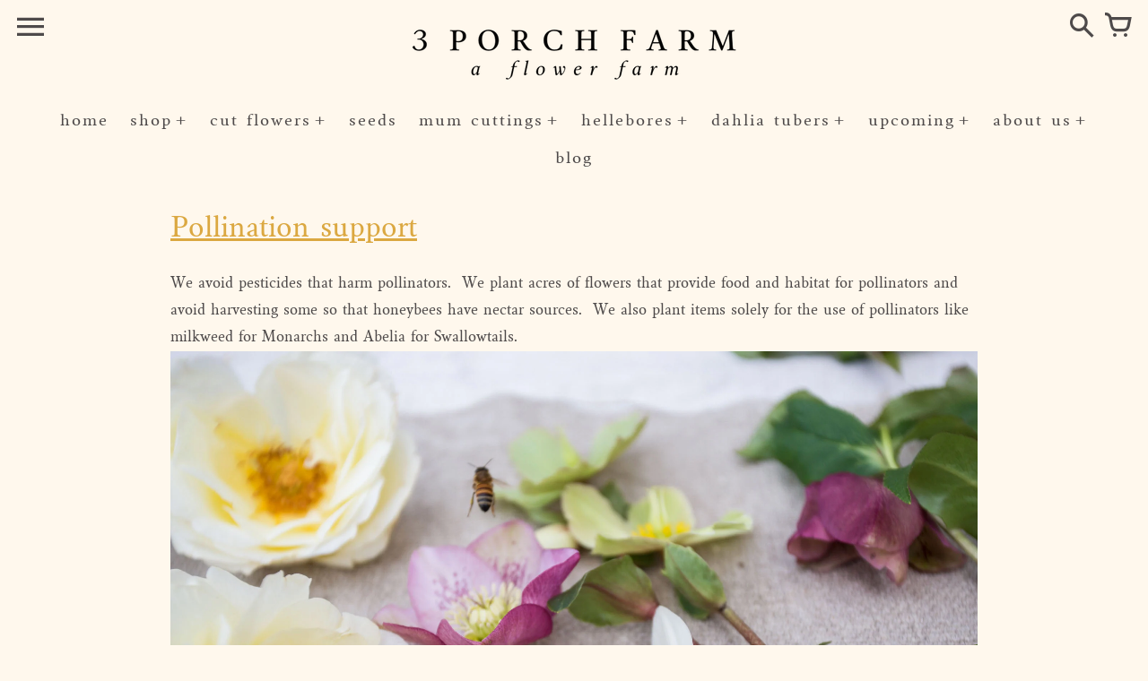

--- FILE ---
content_type: text/javascript
request_url: https://limits.minmaxify.com/3-porch-plant-sale.myshopify.com?v=139a&r=20251209183420
body_size: 9492
content:
!function(t){if(!t.minMaxify&&-1==location.href.indexOf("checkout.shopify")){var i=t.minMaxifyContext||{},e=t.minMaxify={shop:"3-porch-plant-sale.myshopify.com",cart:null,cartLoadTryCount:0,customer:i.customer,feedback:function(t){if(0!=n.search(/\/(account|password|checkouts|cache|pages|\d+\/)/)){var i=new XMLHttpRequest;i.open("POST","https://app.minmaxify.com/report"),i.send(location.protocol+"//"+e.shop+n+"\n"+t)}},guarded:function(t,i){return function(){try{var n=i&&i.apply(this,arguments),a=t.apply(this,arguments);return i?a||n:a}catch(t){console.error(t);var r=t.toString();-1==r.indexOf("Maximum call stack")&&e.feedback("ex\n"+(t.stack||"")+"\n"+r)}}}},n=t.location.pathname;e.guarded((function(){var a,r,o,s,c,u=t.jQuery,l=t.document,m={btnCheckout:"[name=checkout],[href='/checkout'],[type=submit][value=Checkout],[onclick='window.location\\=\\'\\/checkout\\''],form[action='/checkout'] [type=submit],.checkout_button,form[action='/cart'] [type=submit].button-cart-custom,.btn-checkout,.checkout-btn,.button-checkout,.rebuy-cart__checkout-button,.gokwik-checkout,.tdf_btn_ck",lblCheckout:"[name=checkout]",btnCartQtyAdjust:".cart-item-decrease,.cart-item-increase,.js--qty-adjuster,.js-qty__adjust,.minmaxify-quantity-button,.numberUpDown > *,.cart-item button.adjust,.cart-wrapper .quantity-selector__button,.cart .product-qty > .items,.cart__row [type=button],.cart-item-quantity button.adjust,.cart_items .js-change-quantity,.ajaxcart__qty-adjust,.cart-table-quantity button",divCheckout:".additional-checkout-buttons,.dynamic-checkout__content,.cart__additional_checkout,.additional_checkout_buttons,.paypal-button-context-iframe,.additional-checkout-button--apple-pay,.additional-checkout-button--google-pay",divDynaCheckout:"div.shopify-payment-button,.shopify-payment-button > div,#gokwik-buy-now",fldMin:"",fldQty:"input[name=quantity]",fldCartQty:"input[name^='updates['],.cart__qty-input,[data-cart-item-quantity]",btnCartDrawer:"a[href='/cart'],.js-drawer-open-right",btnUpdate:"[type=submit][name=update],.cart .btn-update"},d={name:""},p=2e4,f={NOT_VALID_MSG:"Order not valid",CART_UPDATE_MSG:"Cart needs to be updated",CART_AUTO_UPDATE:"Quantities have been changed, press OK to validate the cart.",CART_UPDATE_MSG2:'Cart contents have changed, you must click "Update cart" before proceeding.',VERIFYING_MSG:"Verifying",VERIFYING_EXPANDED:"Please wait while we verify your cart.",PREVENT_CART_UPD_MSG:"\n\n"},h="/";function g(){return(new Date).getTime()}Object.assign;function y(t,i){try{setTimeout(t,i||0)}catch(e){i||t()}}function v(t){return t?"string"==typeof t?l.querySelectorAll(t):t.nodeType?[t]:t:[]}function _(t,i){var e,n=v(t);if(n&&i)for(e=0;e<n.length;++e)i(n[e]);return n}function b(t,i){var e=t&&l.querySelector(t);if(e)return i?"string"==typeof i?e[i]:i(e):e}function x(t,i){if(u)return u(t).trigger(i);_(t,(function(t){t[i]()}))}function k(t,i,e){try{if(u)return u(t).on(i,e)}catch(t){}_(t,(function(t){t.addEventListener(i,e)}))}function M(t,i){try{var e=l.createElement("template");e.innerHTML=t;var n=e.content.childNodes;if(n){if(!i)return n[0];for(;n.length;)i.appendChild(n[0]);return 1}}catch(t){console.error(t)}}function w(t){var i=t.target;try{return(i.closest||i.matches).bind(i)}catch(t){}}function C(){}e.showMessage=function(t){if(E())return(e.closePopup||C)(),!0;var i=A.messages||A.getMessages();if(t&&(e.prevented=g()),!e.showPopup||!e.showPopup(i[0],i.slice(1))){for(var n="",a=0;a<i.length;++a)n+=i[a]+"\n";alert(n),o&&x(m.btnUpdate,"click")}return t&&(t.stopImmediatePropagation&&t.stopImmediatePropagation(),t.stopPropagation&&t.stopPropagation(),t.preventDefault&&t.preventDefault()),!1};var T="top: 0; left: 0; width: 100%; height: 100%; position: fixed;",L=".minmaxify-p-bg {"+T+" z-index: 2147483641; overflow: hidden; background: #0B0B0BCC; opacity: 0.2;} .minmaxify-p-bg.minmaxify-a {transition: opacity 0.15s ease-out; opacity: 1; display: block;} .minmaxify-p-wrap {"+T+' display: table; z-index: 2147483642; outline: none !important; pointer-events: none;} .minmaxify-p-wrap > div {display: table-cell; vertical-align: middle;} .minmaxify-dlg {padding:0px; margin:auto; border: 0px;} .minmaxify-dlg::backdrop {background:#0B0B0BBB;} .minmaxify-p {opacity: .5; color: black; background-color: white; padding: 18px; max-width: 500px; margin: 18px auto; width: calc(100% - 36px); pointer-events: auto; border: solid white 1px; overflow: auto; max-height: 95vh;} dialog > .minmaxify-p {margin:auto; width:100%;} .minmaxify-p.minmaxify-a {opacity: 1; transition: all 0.25s ease-in; border-width: 0px;} .minmaxify-ok {display: inline-block; padding: 8px 20px; margin: 0; line-height: 1.42; text-decoration: none; text-align: center; vertical-align: middle; white-space: nowrap; border: 1px solid transparent; border-radius: 2px; font-family: "Montserrat","Helvetica Neue",sans-serif; font-weight: 400;font-size: 14px;text-transform: uppercase;transition:background-color 0.2s ease-out;background-color: #528ec1; color: white; min-width: unset;} .minmaxify-ok:after {content: "OK";} .minmaxify-close {font-style: normal; font-size: 28px; font-family: monospace; overflow: visible; background: transparent; border: 0; appearance: none; display: block; outline: none; padding: 0px; box-shadow: none; margin: -10px -5px 0 0; opacity: .65;} .minmaxify-p button {user-select: none; cursor: pointer; float:right; width: unset;} .minmaxify-close:hover, .minmaxify-close:focus {opacity: 1;} .minmaxify-p ul {padding-left: 2rem; margin-bottom: 2rem;}';function G(t){if(f.locales){var i=(f.locales[e.locale]||{})[t];if(void 0!==i)return i}return f[t]}var I={messages:[G("VERIFYING_EXPANDED")],equalTo:function(t){return this===t}},A=I;function S(t){return a?a.getItemLimits(e,t):{}}function O(){return a&&F}function E(){return A.isOk&&!o&&O()||"force"==A.isOk||r}function q(){location.pathname!=n&&(n=location.pathname);try{if(O()&&!r){!function(){var t=e.cart&&e.cart.items;if(!t)return;_(m.fldCartQty,(function(i){for(var e=0;e<t.length;++e){var n=t[e],a=i.dataset;if(n.key==a.lineId||i.id&&-1!=i.id.search(new RegExp("updates(_large)?_"+n.id,"i"))||(a.cartLine||a.index)==e+1){var r=S(n);r.min>1&&!r.combine&&(i.min=r.min),r.max&&(i.max=r.max),r.multiple&&!r.combine&&(i.step=r.multiple);break}}}))}(),_(m.divDynaCheckout,(function(t){t.style.display="none"}));var i=function(i){var e,a;if(!e){if(!a)try{a=decodeURIComponent(n||location.href||"")}catch(t){a=""}if(!((a=a.split("/")).length>2&&"products"==a[a.length-2]))return;e=a[a.length-1]}var r=(t.ShopifyAnalytics||{}).meta||{},o={handle:e,sku:""},s=r.product,c=r.selectedVariantId;if(!s){var u=b("#ProductJson-product-template");if(u)try{s=u._product||JSON.parse(u.dataset.product||u.textContent)}catch(t){}}if(s){o.product_description=s.description,o.product_type=s.type,o.vendor=s.vendor,o.price=s.price,o.product_title=s.title,o.product_id=s.id;var l=s.variants||[],m=l.length;if(c||1==m)for(var d=0;d<m;++d){var p=l[d];if(1==m||p.id==c){o.variant_title=p.public_title,o.sku=p.sku,o.grams=p.weight,o.price=p.price||s.price,o.variant_id=p.id,o.name=p.name,o.product_title||(o.product_title=p.name);break}}}return J(o),o}();if(i){var a=b(m.fldQty);!function(i,e){function n(t,i){if(arguments.length<2)return e.getAttribute(t);null==i?e.removeAttribute(t):e.setAttribute(t,i)}var a=i.max||void 0,r=i.multiple,o=i.min;if((t.minmaxifyDisplayProductLimit||C)(i),e){var s=n("mm-max"),c=n("mm-step"),u=n("mm-min"),l=parseInt(e.max),m=parseInt(e.step),d=parseInt(e.min);stockMax=parseInt(n("mm-stock-max")),val=parseInt(e.value),(o!=u||o>d)&&(!i.combine&&o>1?n("min",o):u&&n("min",1),n("mm-min",o)),isNaN(stockMax)&&!s&&(stockMax=parseInt(n("data-max-quantity")||n("max")),n("mm-stock-max",stockMax)),!isNaN(stockMax)&&a&&a>stockMax&&(a=stockMax),(a!=s||isNaN(l)||l>a)&&(a?n("max",a):s&&n("max",null),n("mm-max",a)),(r!=c||r>1&&m!=r)&&(i.combine?c&&n("step",null):n("step",r),n("mm-step",r))}}(S(i),a)}}}catch(t){console.error(t)}return P(),U(),!0}function P(t,i,e){_(m.lblCheckout,(function(n){var a=null===t?n.minMaxifySavedLabel:t;n.minMaxifySavedLabel||(n.minMaxifySavedLabel=n.value||(n.innerText||n.textContent||"").trim()),void 0!==a&&(n.value=a,n.textContent&&!n.childElementCount&&(n.textContent=a));var r=n.classList;r&&i&&r.add(i),r&&e&&r.remove(e)}))}function N(t){"start"==t?(P(G("VERIFYING_MSG"),"btn--loading"),s||(s=g(),p&&y((function(){s&&g()-s>=p&&(R()&&e.feedback("sv"),A={isOk:"force"},N("stop"))}),p))):"stop"==t?(P(A.isOk?null:G("NOT_VALID_MSG"),0,"btn--loading"),s=0,(e.popupShown||C)()&&y(e.showMessage)):"changed"==t&&P(G("CART_UPDATE_MSG")),U()}function U(){_(m.divCheckout,(function(t){var i=t.style;E()?t.mm_hidden&&(i.display=t.mm_hidden,t.mm_hidden=!1):"none"!=i.display&&(t.mm_hidden=i.display||"block",i.display="none")})),(t.minmaxifyDisplayCartLimits||C)(!r&&A,o)}function Q(t){var i=w(t);if(i){if(i(m.btnCheckout))return e.showMessage(t);i(m.btnCartQtyAdjust)&&e.onChange(t)}}function D(i){null==e.cart&&(e.cart=(t.Shopify||{}).cart||null),i&&function(){let t=(e.cart||{}).items;if(t){F=!0;for(var i=0;i<t.length;++i){var n=t[i];n.quantity&&!J(n)&&(F=!1)}F||z()}}(),(q()||i)&&(O()&&e.cart?(A=a.validateCart(e),N("stop"),A):(A=I,N("start"),e.cart||V()))}function R(){let t=n.length-5;return t<4&&n.indexOf("/cart")==t}function j(t,i,n,a){if(i&&"function"==typeof i.search&&4==t.readyState&&"blob"!=t.responseType){var r,s;try{if(200!=t.status)"POST"==n&&-1!=i.search(/\/cart(\/update|\/change|\/clear|\.js)/)&&(422==t.status?V():o&&(o=!1,D()));else{if("GET"==n&&-1!=i.search(/\/cart($|\.js|\.json|\?view=)/)&&-1==i.search(/\d\d\d/))return;var c=(r=t.response||t.responseText||"").indexOf&&r.indexOf("{")||0;-1!=i.search(/\/cart(\/update|\/change|\/clear|\.js)/)||"/cart"==i&&0==c?(-1!=i.indexOf("callback=")&&r.substring&&(r=r.substring(c,r.length-1)),s=e.handleCartUpdate(r,-1!=i.indexOf("cart.js")?"get":"update",a)):-1!=i.indexOf("/cart/add")?s=e.handleCartUpdate(r,"add",a):"GET"!=n||R()&&"/cart"!=i||(D(),s=1)}}catch(t){if(!r||0==t.toString().indexOf("SyntaxError"))return;console.error(t),e.feedback("ex\n"+(t.stack||"")+"\n"+t.toString()+"\n"+i)}s&&B()}}function B(){for(var t=500;t<=2e3;t+=500)y(q,t)}function V(){var t=new XMLHttpRequest,i=h+"cart.js?_="+g();t.open("GET",i),t.mmUrl=null,t.onreadystatechange=function(){j(t,i)},t.send(),y((function(){null==e.cart&&e.cartLoadTryCount++<60&&V()}),5e3+500*e.cartLoadTryCount)}e.getLimitsFor=S,e.checkLimits=E,e.onChange=e.guarded((function(){N("changed"),o=!0,A=R()&&b(m.btnUpdate)?{messages:[G("CART_AUTO_UPDATE")]}:{messages:[G("CART_UPDATE_MSG2")]},U()})),t.getLimits=D,t.mmIsEnabled=E,e.handleCartUpdate=function(t,i,n){"string"==typeof t&&(t=JSON.parse(t));var a="get"==i&&JSON.stringify(t);if("get"!=i||c!=a){if("update"==i)e.cart=t;else if("add"!=i){if(n&&!t.item_count&&e.cart)return;e.cart=t}else{var r=t.items||[t];t=e.cart;for(var s=0;s<r.length;++s){var u=r[s];t&&t.items||(t=e.cart={total_price:0,total_weight:0,items:[],item_count:0}),t.total_price+=u.line_price,t.total_weight+=u.grams*u.quantity,t.item_count+=u.quantity;for(var l=0;l<t.items.length;++l){var m=t.items[l];if(m.id==u.id){t.total_price-=m.line_price,t.total_weight-=m.grams*m.quantity,t.item_count-=m.quantity,t.items[l]=u,u=0;break}}u&&t.items.unshift(u)}t.items=t.items.filter((function(t){return t.quantity>0})),a=JSON.stringify(t)}return c=a,o=!1,D(!0),1}if(!A.isOk)return q(),1};var H={},W={},X={},F=!0;function K(t){t?"string"==typeof t&&(t=JSON.parse(t)):t=[],X={};for(var i=0;i<t.length;++i){var e=t[i];e.product_id&&(H[e.product_id]=e),e.variant_id&&(W[e.variant_id]=e),e.id&&(X[e.id]=e)}}function z(){var t=new XMLHttpRequest;t.open("GET","/apps/minmaxify/liquids/cart-extras?_="+g()),t.mmUrl=null,t.onreadystatechange=function(){4==t.readyState&&(K(t.responseText),D(!0))},t.send(),y((function(){!F&&e.cartLoadTryCount++<20&&z()}),1e4+1e3*e.cartLoadTryCount)}function J(t){var i=X[t.id]||W[t.variant_id]||H[t.product_id];if(i)return t.coll=i.collection,t.ptag=i.tag,!0}K(i.cartItemExtras),i.product&&K([i.product]);var Y,$=t.XMLHttpRequest.prototype,Z=$.open,tt=$.send;function it(){u||(u=t.jQuery);var i=t.Shopify||{},n=i.shop||location.host;if(d=i.theme||d,r=!1,n==e.shop){var a;e.locale=i.locale,q(),function(t,i,n,a){_(t,(function(t){if(!t["mmBound_"+i]){t["mmBound_"+i]=!0;var r=t["on"+i];r&&a?t["on"+i]=e.guarded((function(t){!1!==n()?r.apply(this,arguments):t.preventDefault()})):k(t,i,e.guarded(n))}}))}(m.btnCartDrawer,"click",B),e.showPopup||M('<style type="text/css" minmaxify>'+L+"</style>",l.head)&&(e.showPopup=function(t,i){for(var n='<button title="Close (Esc)" type="button" class="minmaxify-close" aria-label="Close">&times;</button>'+t.replace(new RegExp("\n","g"),"<br/>")+"<ul>",r=0;r<i.length;++r){var o=i[r];o&&(n+="<li>"+o+"</li>")}n+='</ul><div><button class="minmaxify-ok"></button><div style="display:table;clear:both;"></div></div>';var s=b("div.minmaxify-p");if(s)s.innerHTML=n,a&&!a.open&&a.showModal();else{var c=l.body;(a=l.createElement("dialog")).showModal?(a.className="minmaxify-dlg",a.innerHTML="<div class='minmaxify-p minmaxify-a'>"+n+"</div>",c.appendChild(a),a.showModal(),k(a,"click",(function(t){var i=w(t);i&&!i(".minmaxify-p")&&e.closePopup()}))):(a=0,c.insertBefore(M("<div class='minmaxify-p-bg'></div>"),c.firstChild),c.insertBefore(M("<div class='minmaxify-p-wrap'><div><div role='dialog' aria-modal='true' aria-live='assertive' tabindex='1' class='minmaxify-p'>"+n+"</div></div></div>"),c.firstChild),y(_.bind(e,".minmaxify-p-bg, .minmaxify-p",(function(t){t.classList.add("minmaxify-a")}))))}return k(".minmaxify-ok","click",(function(){e.closePopup(1)})),k(".minmaxify-close, .minmaxify-p-bg","click",(function(){e.closePopup()})),1},e.closePopup=function(t){a?a.close():_(".minmaxify-p-wrap, .minmaxify-p-bg",(function(t){t.parentNode.removeChild(t)})),o&&t&&x(m.btnUpdate,"click")},e.popupShown=function(){return a?a.open:v("div.minmaxify-p").length},l.addEventListener("keyup",(function(t){27===t.keyCode&&e.closePopup()}))),et();var s=document.getElementsByTagName("script");for(let t=0;t<s.length;++t){var c=s[t];c.src&&-1!=c.src.indexOf("trekkie.storefront")&&!c.minMaxify&&(c.minMaxify=1,c.addEventListener("load",et))}}else r=!0}function et(){var i=t.trekkie||(t.ShopifyAnalytics||{}).lib||{},n=i.track;n&&!n.minMaxify&&(i.track=function(t){return"Viewed Product Variant"==t&&y(q),n.apply(this,arguments)},i.track.minMaxify=1,i.ready&&(i.ready=e.guarded(D,i.ready)));var a=t.subscribe;"function"!=typeof a||a.mm_quTracked||(a.mm_quTracked=1,a("quantity-update",e.guarded(q)))}e.initCartValidator=e.guarded((function(t){a||(a=t,r||D(!0))})),$.open=function(t,i,e,n,a){return this.mmMethod=t,this.mmUrl=i,Z.apply(this,arguments)},$.send=function(t){var i=this;return i.addEventListener?i.addEventListener("readystatechange",(function(t){j(i,i.mmUrl,i.mmMethod)})):i.onreadystatechange=e.guarded((function(){j(i,i.mmUrl)}),i.onreadystatechange),tt.apply(i,arguments)},(Y=t.fetch)&&!Y.minMaxify&&(t.fetch=function(t,i){var n,a=(i||t||{}).method||"GET";return n=Y.apply(this,arguments),-1!=(t=((t||{}).url||t||"").toString()).search(/\/cart(\/|\.js)/)&&(n=n.then((function(i){try{var n=e.guarded((function(e){i.readyState=4,i.responseText=e,j(i,t,a,!0)}));i.ok?i.clone().text().then(n):n()}catch(t){}return i}))),n},t.fetch.minMaxify=1),["mousedown","touchstart","touchend","click"].forEach((function(i){t.addEventListener(i,e.guarded(Q),{capture:!0,passive:!1})})),t.addEventListener("keydown",(function(t){var i=t.key,n=w(t);n&&n(m.fldCartQty)&&(i>=0&&i<=9||-1!=["Delete","Backspace"].indexOf(i))&&e.onChange(t)})),t.addEventListener("change",e.guarded((function(t){var i=w(t);i&&i(m.fldCartQty)&&e.onChange(t)}))),l.addEventListener("DOMContentLoaded",e.guarded((function(){it(),r||(R()&&y(D),(t.booster||t.BoosterApps)&&u&&u.fn.ajaxSuccess&&u(l).ajaxSuccess((function(t,i,e){e&&j(i,e.url,e.type)})))}))),it()}))()}}(window),function(){function t(t,i,e,n){this.cart=i||{},this.opt=t,this.customer=e,this.messages=[],this.locale=n&&n.toLowerCase()}t.prototype={recalculate:function(t){this.isOk=!0,this.messages=!t&&[],this.isApplicable()&&(this._calcWeights(),this.addMsg("INTRO_MSG"),this._doSubtotal(),this._doItems(),this._doGroups(),this._doQtyTotals(),this._doWeight())},getMessages:function(){return this.messages||this.recalculate(),this.messages},isApplicable:function(){var t=this.cart._subtotal=Number(this.cart.total_price||0)/100,i=this.opt.overridesubtotal;if(!(i>0&&t>i)){for(var e=0,n=this.cart.items||[],a=0;a<n.length;a++)e+=Number(n[a].quantity);return this.cart._totalQuantity=e,1}},addMsg:function(t,i){if(!this.messages)return;const e=this.opt.messages;var n=e[t];if(e.locales&&this.locale){var a=(e.locales[this.locale]||{})[t];void 0!==a&&(n=a)}n&&(n=this._fmtMsg(unescape(n),i)),this.messages.push(n)},equalTo:function(t){if(this.isOk!==t.isOk)return!1;var i=this.getMessages(),e=t.messages||t.getMessages&&t.getMessages()||[];if(i.length!=e.length)return!1;for(var n=0;n<i.length;++n)if(i[n]!==e[n])return!1;return!0},_calcWeights:function(){this.weightUnit=this.opt.weightUnit||"g";var t=e[this.weightUnit]||1,i=this.cart.items;if(i)for(var n=0;n<i.length;n++){var a=i[n];a._weight=Math.round(Number(a.grams||0)*t*a.quantity*100)/100}this.cart._totalWeight=Math.round(Number(this.cart.total_weight||0)*t*100)/100},_doSubtotal:function(){var t=this.cart._subtotal,i=this.opt.minorder,e=this.opt.maxorder;t<i&&(this.addMsg("MIN_SUBTOTAL_MSG"),this.isOk=!1),e>0&&t>e&&(this.addMsg("MAX_SUBTOTAL_MSG"),this.isOk=!1)},_doWeight:function(){var t=this.cart._totalWeight,i=this.opt.weightmin,e=this.opt.weightmax;t<i&&(this.addMsg("MIN_WEIGHT_MSG"),this.isOk=!1),e>0&&t>e&&(this.addMsg("MAX_WEIGHT_MSG"),this.isOk=!1)},checkGenericLimit:function(t,i,e){if(!(t.quantity<i.min&&(this.addGenericError("MIN",t,i,e),e)||i.max&&t.quantity>i.max&&(this.addGenericError("MAX",t,i,e),e)||i.multiple>1&&t.quantity%i.multiple>0&&(this.addGenericError("MULT",t,i,e),e))){var n=t.line_price/100;void 0!==i.minAmt&&n<i.minAmt&&(this.addGenericError("MIN_SUBTOTAL",t,i,e),e)||i.maxAmt&&n>i.maxAmt&&this.addGenericError("MAX_SUBTOTAL",t,i,e)}},addGenericError:function(t,i,e,n){var a={item:i};n?(t="PROD_"+t+"_MSG",a.itemLimit=e,a.refItem=n):(t="GROUP_"+t+"_MSG",a.groupLimit=e),this.addMsg(t,a),this.isOk=!1},_buildLimitMaps:function(){var t=this.opt,i=t.items||[];t.bySKU={},t.byId={},t.byHandle={};for(var e=0;e<i.length;++e){var n=i[e];n.sku?t.bySKU[n.sku]=n:(n.h&&(t.byHandle[n.h]=n),n.id&&(t.byId[n.id]=n))}},_doItems:function(){var t,i=this.cart.items||[],e={},n={},a=this.opt;a.byHandle||this._buildLimitMaps(),(a.itemmin||a.itemmax||a.itemmult)&&(t={min:a.itemmin,max:a.itemmax,multiple:a.itemmult});for(var r=0;r<i.length;r++){var o=i[r],s=this.getCartItemKey(o),c=e[s],u=n[o.handle];c?(c.quantity+=o.quantity,c.line_price+=o.line_price,c._weight+=o._weight):c=e[s]={ref:o,quantity:o.quantity,line_price:o.line_price,grams:o.grams,_weight:o._weight,limit:this._getIndividualItemLimit(o)},u?(u.quantity+=o.quantity,u.line_price+=o.line_price,u._weight+=o._weight):u=n[o.handle]={ref:o,quantity:o.quantity,line_price:o.line_price,grams:o.grams,_weight:o._weight},u.limit&&u.limit.combine||(u.limit=c.limit)}for(var l in e){if(o=e[l])((m=o.limit||o.limitRule)?!m.combine:t)&&this.checkGenericLimit(o,m||t,o.ref)}for(var l in n){var m;if(o=n[l])(m=o.limit||o.limitRule)&&m.combine&&this.checkGenericLimit(o,m,o.ref)}},getCartItemKey:function(t){var i=t.handle;return i+=t.sku||t.variant_id},getCartItemIds:function(t){var i={handle:t.handle||"",product_id:t.product_id,sku:t.sku},e=i.handle.indexOf(" ");return e>0&&(i.sku=i.handle.substring(e+1),i.handle=i.handle.substring(0,e)),i},_getIndividualItemLimit:function(t){var i=this.opt,e=this.getCartItemIds(t);return i.bySKU[e.sku]||i.byId[e.product_id]||i.byHandle[e.handle]||this.getIndividualGroupLimit(t,e)},getItemLimit:function(t){var i=this.opt;if(!i)return{};void 0===i.byHandle&&this._buildLimitMaps();var e=this._getIndividualItemLimit(t);return e||(e={min:i.itemmin,max:i.itemmax,multiple:i.itemmult}),e},calcItemLimit:function(t){var i=this.getItemLimit(t);(i={max:i.max||0,multiple:i.multiple||1,min:i.min,combine:i.combine}).min||(i.min=i.multiple);var e=this.opt.maxtotalitems||0;(!i.max||e&&e<i.max)&&(i.max=e);for(var n=this.opt.groups||[],a=0;a<n.length;++a){var r=n[a];1==r.combine&&this.groupIsApplicable(t,r)&&(!i.max||r.max&&r.max<i.max)&&(i.max=r.max)}return i},_doQtyTotals:function(){var t=this.opt.maxtotalitems,i=this.opt.mintotalitems,e=this.opt.multtotalitems,n=this.cart._totalQuantity;0!=t&&n>t&&(this.addMsg("TOTAL_ITEMS_MAX_MSG"),this.isOk=!1),n<i&&(this.addMsg("TOTAL_ITEMS_MIN_MSG"),this.isOk=!1),e>1&&n%e>0&&(this.addMsg("TOTAL_ITEMS_MULT_MSG"),this.isOk=!1)},getIndividualGroupLimit:function(t,i){for(var e=this.opt.groups||[],n=0;n<e.length;++n){var a=e[n];if(1!=a.combine&&this.groupIsApplicable(t,a,i))return a}},groupIsApplicable:function(t,e,n){var a=e.field,r=e.op,o=e.filter;if("[]"==a)return this.checkMultipleConditions(o||[],this.groupIsApplicable.bind(this,t),r,n);var s,c=t[a];switch(a){case"ctags":c=(this.customer||{}).tags||[],s=!0;break;case"product":c=t.product_id;case"coll":case"ptag":s=!0;break;case"price":c/=100;break;case"handle":void 0!==(n||{}).handle&&(c=n.handle)}return s&&("e"==r?(r="oo",o=[o]):"ne"==r&&(r="no",o=[o])),i[r](c,o)},_doGroups:function(){for(var t=this.opt.groups||[],i=0;i<t.length;++i){var e=t[i];if(1==e.combine){for(var n=0,a=0,r=this.cart.items||[],o=0;o<r.length;++o){var s=r[o];this.groupIsApplicable(s,e)&&(n+=s.quantity,a+=s.line_price)}n&&this.checkGenericLimit({quantity:n,line_price:a},e)}}},checkMultipleConditions:function(t,i,e,n){for(var a=0;a<t.length;++a){if(i(t[a],n)){if("not"==e)return!1;if("or"==e)return!0}else{if("and"==e)return!1;if("nor"==e)return!0}}return"and"==e||"not"==e},_fmtMsg:function(t,i){var e,n,a,r=this;return t.replace(/\{\{\s*(.*?)\s*\}\}/g,(function(t,o){try{e||(e=r._getContextMsgVariables(i)||{});var s=e[o];return void 0!==s?s:n||(n=e,r._setGeneralMsgVariables(n),void 0===(s=n[o]))?(a||(a=r._makeEvalFunc(e)),a(o)):s}catch(t){return'"'+t.message+'"'}}))},formatMoney:function(t){var i=this.opt.moneyFormat;if(void 0!==i){try{t=t.toLocaleString()}catch(t){}i&&(t=i.replace(/{{\s*amount[a-z_]*\s*}}/,t))}return t},_getContextMsgVariables(t){if(t){var i,e;if(t.itemLimit){var n=t.item,a=t.refItem||n,r=t.itemLimit;i={item:a,ProductQuantity:n.quantity,ProductName:r.combine&&unescape(a.product_title||r.name)||a.title,GroupTitle:r.title,ProductMinQuantity:r.min,ProductMaxQuantity:r.max,ProductQuantityMultiple:r.multiple},e=[["ProductAmount",Number(n.line_price)/100],["ProductMinAmount",r.minAmt],["ProductMaxAmount",r.maxAmt]]}if(t.groupLimit){n=t.item,a=t.refItem||n,r=t.groupLimit;i={item:a,GroupQuantity:n.quantity,GroupTitle:r.title,GroupMinQuantity:r.min,GroupMaxQuantity:r.max,GroupQuantityMultiple:r.multiple},e=[["GroupAmount",Number(n.line_price)/100],["GroupMinAmount",r.minAmt],["GroupMaxAmount",r.maxAmt]]}if(i){for(var o=0;o<e.length;o++){const t=e[o];isNaN(t[1])||Object.defineProperty(i,t[0],{get:this.formatMoney.bind(this,t[1])})}return i}}},_setGeneralMsgVariables:function(t){var i=this.cart,e=this.opt;t.CartWeight=i._totalWeight,t.CartMinWeight=e.weightmin,t.CartMaxWeight=e.weightmax,t.WeightUnit=this.weightUnit,t.CartQuantity=i._totalQuantity,t.CartMinQuantity=e.mintotalitems,t.CartMaxQuantity=e.maxtotalitems,t.CartQuantityMultiple=e.multtotalitems;for(var n=[["CartAmount",i._subtotal],["CartMinAmount",e.minorder],["CartMaxAmount",e.maxorder]],a=0;a<n.length;a++){const i=n[a];isNaN(i[1])||Object.defineProperty(t,i[0],{get:this.formatMoney.bind(this,i[1])})}},_makeEvalFunc:function(t){return new Function("_expr","with(this) return eval(_expr)").bind(t)}};var i={c:function(t,i){return t&&String(t).indexOf(i)>-1},nc:function(t,i){return t&&-1==String(t).indexOf(i)},e:function(t,i){return t==i},g:function(t,i){return t>i},l:function(t,i){return t<i},ne:function(t,i){return t!=i},be:function(t,i){return t>i[0]&&t<i[1]},oo:function(t,i){if(t){t instanceof Array||(t=[t]);for(var e=0;e<t.length;++e)for(var n=0;n<i.length;++n)if(t[e]==i[n])return 1}},no:function(t,i){t instanceof Array||(t=[t]);for(var e=0;e<t.length;++e)for(var n=0;n<i.length;++n)if(t[e]==i[n])return 0;return 1}},e={g:1,kg:.001,lb:.00220462,oz:.03527396},n={messages:{INTRO_MSG:"Cannot place order, conditions not met: \n\n",GROUP_MIN_MSG:"Must have at least {{GroupMinQuantity}} of {{GroupTitle}}.",GROUP_MAX_MSG:"Must have at most {{GroupMaxQuantity}} of {{GroupTitle}}.",GROUP_MULT_MSG:"{{GroupTitle}} quantity must be a multiple of {{GroupQuantityMultiple}}."},items:[],groups:[{field:"coll",op:"e",filter:[279541186693],title:"Dahlia Tuber Sale 26",combine:!0,min:3},{field:"coll",op:"e",filter:[268202803333],title:"Heirloom Chrysanthemum Cuttings",combine:!0,min:4}],rules:[],moneyFormat:"${{amount}}",weightUnit:"lb",customerTagEnabled:!1,customerTagOp:"contains"},a={apiVer:[1,1],validateCart:function(t){var i=this.instantiate(t);return i.recalculate(),i},getItemLimits:function(t,i){var e=this.instantiate(t);return e.isApplicable()?e.calcItemLimit(i):{min:1}},instantiate:function(i){return new t(n,i.cart,i.customer,i.locale)}};minMaxify.initCartValidator(a)}();